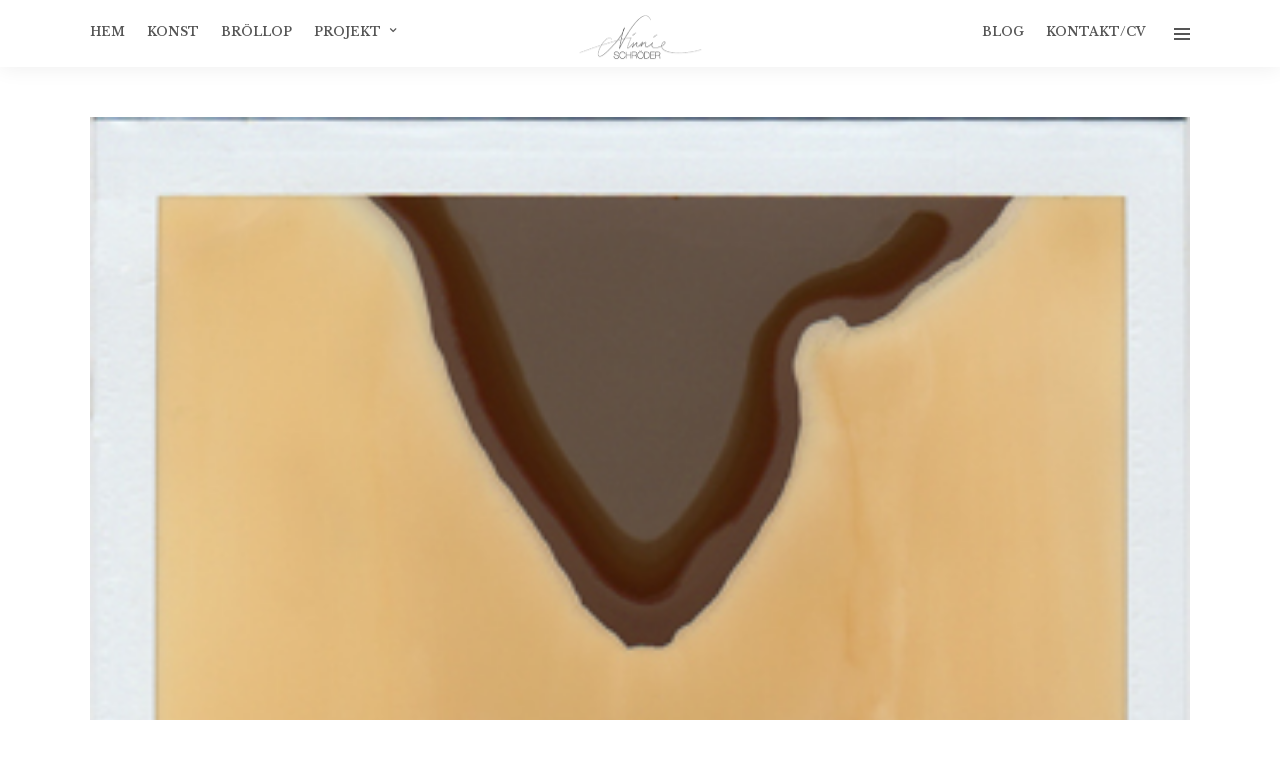

--- FILE ---
content_type: text/html; charset=UTF-8
request_url: http://www.ninnieschroder.com/uncategorized/polaroids/attachment/ninnie-s-polar3/
body_size: 12927
content:
<!DOCTYPE html>
<html lang="en-US"
	prefix="og: https://ogp.me/ns#"   data-menu="centeralogo">
<head>

<link rel="profile" href="http://gmpg.org/xfn/11" />
<link rel="pingback" href="http://www.ninnieschroder.com/xmlrpc.php" />

 

<title>©ninnie.s.polar3 | Fotograf Ninnie Schröder</title>

		<!-- All in One SEO 4.0.18 -->
		<meta property="og:site_name" content="Fotograf Ninnie Schröder |" />
		<meta property="og:type" content="article" />
		<meta property="og:title" content="©ninnie.s.polar3 | Fotograf Ninnie Schröder" />
		<meta property="article:published_time" content="2012-06-14T13:20:54Z" />
		<meta property="article:modified_time" content="2012-06-14T13:20:54Z" />
		<meta property="twitter:card" content="summary" />
		<meta property="twitter:domain" content="www.ninnieschroder.com" />
		<meta property="twitter:title" content="©ninnie.s.polar3 | Fotograf Ninnie Schröder" />
		<meta name="google" content="nositelinkssearchbox" />
		<script type="application/ld+json" class="aioseo-schema">
			{"@context":"https:\/\/schema.org","@graph":[{"@type":"WebSite","@id":"http:\/\/www.ninnieschroder.com\/#website","url":"http:\/\/www.ninnieschroder.com\/","name":"Fotograf Ninnie Schr\u00f6der","publisher":{"@id":"http:\/\/www.ninnieschroder.com\/#organization"}},{"@type":"Organization","@id":"http:\/\/www.ninnieschroder.com\/#organization","name":"Fotograf Ninnie Schr\u00f6der","url":"http:\/\/www.ninnieschroder.com\/"},{"@type":"BreadcrumbList","@id":"http:\/\/www.ninnieschroder.com\/uncategorized\/polaroids\/attachment\/ninnie-s-polar3\/#breadcrumblist","itemListElement":[{"@type":"ListItem","@id":"http:\/\/www.ninnieschroder.com\/#listItem","position":"1","item":{"@id":"http:\/\/www.ninnieschroder.com\/#item","name":"Home","url":"http:\/\/www.ninnieschroder.com\/"},"nextItem":"http:\/\/www.ninnieschroder.com\/uncategorized\/polaroids\/attachment\/ninnie-s-polar3\/#listItem"},{"@type":"ListItem","@id":"http:\/\/www.ninnieschroder.com\/uncategorized\/polaroids\/attachment\/ninnie-s-polar3\/#listItem","position":"2","item":{"@id":"http:\/\/www.ninnieschroder.com\/uncategorized\/polaroids\/attachment\/ninnie-s-polar3\/#item","name":"\u00a9ninnie.s.polar3","url":"http:\/\/www.ninnieschroder.com\/uncategorized\/polaroids\/attachment\/ninnie-s-polar3\/"},"previousItem":"http:\/\/www.ninnieschroder.com\/#listItem"}]},{"@type":"Person","@id":"http:\/\/www.ninnieschroder.com\/author\/ninnieschroder\/#author","url":"http:\/\/www.ninnieschroder.com\/author\/ninnieschroder\/","name":"Ninnie","image":{"@type":"ImageObject","@id":"http:\/\/www.ninnieschroder.com\/uncategorized\/polaroids\/attachment\/ninnie-s-polar3\/#authorImage","url":"http:\/\/2.gravatar.com\/avatar\/2c2b98a58624c104e58509f6111079bc?s=96&d=mm&r=g","width":"96","height":"96","caption":"Ninnie"}},{"@type":"ItemPage","@id":"http:\/\/www.ninnieschroder.com\/uncategorized\/polaroids\/attachment\/ninnie-s-polar3\/#itempage","url":"http:\/\/www.ninnieschroder.com\/uncategorized\/polaroids\/attachment\/ninnie-s-polar3\/","name":"\u00a9ninnie.s.polar3 | Fotograf Ninnie Schr\u00f6der","inLanguage":"en-US","isPartOf":{"@id":"http:\/\/www.ninnieschroder.com\/#website"},"breadcrumb":{"@id":"http:\/\/www.ninnieschroder.com\/uncategorized\/polaroids\/attachment\/ninnie-s-polar3\/#breadcrumblist"},"author":"http:\/\/www.ninnieschroder.com\/uncategorized\/polaroids\/attachment\/ninnie-s-polar3\/#author","creator":"http:\/\/www.ninnieschroder.com\/uncategorized\/polaroids\/attachment\/ninnie-s-polar3\/#author","datePublished":"2012-06-14T13:20:54+02:00","dateModified":"2012-06-14T13:20:54+02:00"}]}
		</script>
		<!-- All in One SEO -->

<link rel='dns-prefetch' href='//fonts.googleapis.com' />
<link rel='dns-prefetch' href='//s.w.org' />
<link rel="alternate" type="application/rss+xml" title="Fotograf Ninnie Schröder &raquo; Feed" href="http://www.ninnieschroder.com/feed/" />
<link rel="alternate" type="application/rss+xml" title="Fotograf Ninnie Schröder &raquo; Comments Feed" href="http://www.ninnieschroder.com/comments/feed/" />
<meta charset="UTF-8" /><meta name="viewport" content="width=device-width, initial-scale=1, maximum-scale=1" /><meta name="format-detection" content="telephone=no"><link rel="alternate" type="application/rss+xml" title="Fotograf Ninnie Schröder &raquo; ©ninnie.s.polar3 Comments Feed" href="http://www.ninnieschroder.com/uncategorized/polaroids/attachment/ninnie-s-polar3/feed/" />
		<!-- This site uses the Google Analytics by MonsterInsights plugin v7.16.0 - Using Analytics tracking - https://www.monsterinsights.com/ -->
							<script src="//www.googletagmanager.com/gtag/js?id=UA-91992166-1"  type="text/javascript" data-cfasync="false"></script>
			<script type="text/javascript" data-cfasync="false">
				var mi_version = '7.16.0';
				var mi_track_user = true;
				var mi_no_track_reason = '';
				
								var disableStr = 'ga-disable-UA-91992166-1';

				/* Function to detect opted out users */
				function __gtagTrackerIsOptedOut() {
					return document.cookie.indexOf( disableStr + '=true' ) > - 1;
				}

				/* Disable tracking if the opt-out cookie exists. */
				if ( __gtagTrackerIsOptedOut() ) {
					window[disableStr] = true;
				}

				/* Opt-out function */
				function __gtagTrackerOptout() {
					document.cookie = disableStr + '=true; expires=Thu, 31 Dec 2099 23:59:59 UTC; path=/';
					window[disableStr] = true;
				}

				if ( 'undefined' === typeof gaOptout ) {
					function gaOptout() {
						__gtagTrackerOptout();
					}
				}
								window.dataLayer = window.dataLayer || [];
				if ( mi_track_user ) {
					function __gtagTracker() {
						dataLayer.push( arguments );
					}
					__gtagTracker( 'js', new Date() );
					__gtagTracker( 'set', {
						'developer_id.dZGIzZG' : true,
						                    });
					__gtagTracker( 'config', 'UA-91992166-1', {
						forceSSL:true,					} );
										window.gtag = __gtagTracker;										(
						function () {
							/* https://developers.google.com/analytics/devguides/collection/analyticsjs/ */
							/* ga and __gaTracker compatibility shim. */
							var noopfn = function () {
								return null;
							};
							var noopnullfn = function () {
								return null;
							};
							var Tracker = function () {
								return null;
							};
							var p = Tracker.prototype;
							p.get = noopfn;
							p.set = noopfn;
							p.send = noopfn;
							var __gaTracker = function () {
								var len = arguments.length;
								if ( len === 0 ) {
									return;
								}
								var f = arguments[len - 1];
								if ( typeof f !== 'object' || f === null || typeof f.hitCallback !== 'function' ) {
									if ( 'send' === arguments[0] ) {
										if ( 'event' === arguments[1] ) {
											__gtagTracker( 'event', arguments[3], {
												'event_category': arguments[2],
												'event_label': arguments[4],
												'value': 1
											} );
											return;
										}
										if ( 'undefined' !== typeof ( arguments[1].hitType ) ) {
											var hitDetails = {};
											var gagtag_map = {
												'eventCategory': 'event_category',
												'eventAction': 'event_action',
												'eventLabel': 'event_label',
												'eventValue': 'event_value',
												'nonInteraction': 'non_interaction',
												'timingCategory': 'event_category',
												'timingVar': 'name',
												'timingValue': 'value',
												'timingLabel': 'event_label',
											};
											var gaKey;
											for ( gaKey in gagtag_map ) {
												if ( 'undefined' !== typeof arguments[1][gaKey] ) {
													hitDetails[gagtag_map[gaKey]] = arguments[1][gaKey];
												}
											}
											var action = 'timing' === arguments[1].hitType ? 'timing_complete' : arguments[1].eventAction;
											__gtagTracker( 'event', action, hitDetails );
										}
									}
									return;
								}
								try {
									f.hitCallback();
								} catch ( ex ) {
								}
							};
							__gaTracker.create = function () {
								return new Tracker();
							};
							__gaTracker.getByName = noopnullfn;
							__gaTracker.getAll = function () {
								return [];
							};
							__gaTracker.remove = noopfn;
							__gaTracker.loaded = true;
							window['__gaTracker'] = __gaTracker;
						}
					)();
									} else {
										console.log( "" );
					( function () {
						function __gtagTracker() {
							return null;
						}
						window['__gtagTracker'] = __gtagTracker;
						window['gtag'] = __gtagTracker;
					} )();
									}
			</script>
				<!-- / Google Analytics by MonsterInsights -->
				<script type="text/javascript">
			window._wpemojiSettings = {"baseUrl":"https:\/\/s.w.org\/images\/core\/emoji\/13.1.0\/72x72\/","ext":".png","svgUrl":"https:\/\/s.w.org\/images\/core\/emoji\/13.1.0\/svg\/","svgExt":".svg","source":{"concatemoji":"http:\/\/www.ninnieschroder.com\/wp-includes\/js\/wp-emoji-release.min.js"}};
			!function(e,a,t){var n,r,o,i=a.createElement("canvas"),p=i.getContext&&i.getContext("2d");function s(e,t){var a=String.fromCharCode;p.clearRect(0,0,i.width,i.height),p.fillText(a.apply(this,e),0,0);e=i.toDataURL();return p.clearRect(0,0,i.width,i.height),p.fillText(a.apply(this,t),0,0),e===i.toDataURL()}function c(e){var t=a.createElement("script");t.src=e,t.defer=t.type="text/javascript",a.getElementsByTagName("head")[0].appendChild(t)}for(o=Array("flag","emoji"),t.supports={everything:!0,everythingExceptFlag:!0},r=0;r<o.length;r++)t.supports[o[r]]=function(e){if(!p||!p.fillText)return!1;switch(p.textBaseline="top",p.font="600 32px Arial",e){case"flag":return s([127987,65039,8205,9895,65039],[127987,65039,8203,9895,65039])?!1:!s([55356,56826,55356,56819],[55356,56826,8203,55356,56819])&&!s([55356,57332,56128,56423,56128,56418,56128,56421,56128,56430,56128,56423,56128,56447],[55356,57332,8203,56128,56423,8203,56128,56418,8203,56128,56421,8203,56128,56430,8203,56128,56423,8203,56128,56447]);case"emoji":return!s([10084,65039,8205,55357,56613],[10084,65039,8203,55357,56613])}return!1}(o[r]),t.supports.everything=t.supports.everything&&t.supports[o[r]],"flag"!==o[r]&&(t.supports.everythingExceptFlag=t.supports.everythingExceptFlag&&t.supports[o[r]]);t.supports.everythingExceptFlag=t.supports.everythingExceptFlag&&!t.supports.flag,t.DOMReady=!1,t.readyCallback=function(){t.DOMReady=!0},t.supports.everything||(n=function(){t.readyCallback()},a.addEventListener?(a.addEventListener("DOMContentLoaded",n,!1),e.addEventListener("load",n,!1)):(e.attachEvent("onload",n),a.attachEvent("onreadystatechange",function(){"complete"===a.readyState&&t.readyCallback()})),(n=t.source||{}).concatemoji?c(n.concatemoji):n.wpemoji&&n.twemoji&&(c(n.twemoji),c(n.wpemoji)))}(window,document,window._wpemojiSettings);
		</script>
		<style type="text/css">
img.wp-smiley,
img.emoji {
	display: inline !important;
	border: none !important;
	box-shadow: none !important;
	height: 1em !important;
	width: 1em !important;
	margin: 0 .07em !important;
	vertical-align: -0.1em !important;
	background: none !important;
	padding: 0 !important;
}
</style>
	<link rel='stylesheet' id='wp-block-library-css'  href='http://www.ninnieschroder.com/wp-includes/css/dist/block-library/style.min.css' type='text/css' media='all' />
<link rel='stylesheet' id='contact-form-7-css'  href='http://www.ninnieschroder.com/wp-content/plugins/contact-form-7/includes/css/styles.css' type='text/css' media='all' />
<link rel='stylesheet' id='dashicons-css'  href='http://www.ninnieschroder.com/wp-includes/css/dashicons.min.css' type='text/css' media='all' />
<link rel='stylesheet' id='post-views-counter-frontend-css'  href='http://www.ninnieschroder.com/wp-content/plugins/post-views-counter/css/frontend.css' type='text/css' media='all' />
<link rel='stylesheet' id='monsterinsights-popular-posts-style-css'  href='http://www.ninnieschroder.com/wp-content/plugins/google-analytics-for-wordpress/assets/css/frontend.min.css' type='text/css' media='all' />
<link rel='stylesheet' id='grandphotography-reset-css-css'  href='http://www.ninnieschroder.com/wp-content/themes/grandphotography/css/reset.css' type='text/css' media='all' />
<link rel='stylesheet' id='grandphotography-wordpress-css-css'  href='http://www.ninnieschroder.com/wp-content/themes/grandphotography/css/wordpress.css' type='text/css' media='all' />
<link rel='stylesheet' id='grandphotography-animation-css-css'  href='http://www.ninnieschroder.com/wp-content/themes/grandphotography/css/animation.css' type='text/css' media='all' />
<link rel='stylesheet' id='ilightbox-css'  href='http://www.ninnieschroder.com/wp-content/themes/grandphotography/css/ilightbox/ilightbox.css' type='text/css' media='all' />
<link rel='stylesheet' id='jquery-ui-css'  href='http://www.ninnieschroder.com/wp-content/themes/grandphotography/css/jqueryui/custom.css' type='text/css' media='all' />
<link rel='stylesheet' id='mediaelement-css'  href='http://www.ninnieschroder.com/wp-includes/js/mediaelement/mediaelementplayer-legacy.min.css' type='text/css' media='all' />
<link rel='stylesheet' id='flexslider-css'  href='http://www.ninnieschroder.com/wp-content/themes/grandphotography/js/flexslider/flexslider.css' type='text/css' media='all' />
<link rel='stylesheet' id='tooltipster-css'  href='http://www.ninnieschroder.com/wp-content/themes/grandphotography/css/tooltipster.css' type='text/css' media='all' />
<link rel='stylesheet' id='odometer-theme-css'  href='http://www.ninnieschroder.com/wp-content/themes/grandphotography/css/odometer-theme-minimal.css' type='text/css' media='all' />
<link rel='stylesheet' id='grandphotography-screen-css'  href='http://www.ninnieschroder.com/wp-content/themes/grandphotography/css/screen.css' type='text/css' media='all' />
<link rel='stylesheet' id='grandphotography-centeralogo-css'  href='http://www.ninnieschroder.com/wp-content/themes/grandphotography/css/menus/centeralogo.css' type='text/css' media='all' />
<link rel='stylesheet' id='fontawesome-css'  href='http://www.ninnieschroder.com/wp-content/themes/grandphotography/css/font-awesome.min.css' type='text/css' media='all' />
<link rel='stylesheet' id='grandphotography-script-custom-css-css'  href='http://www.ninnieschroder.com/wp-admin/admin-ajax.php?action=grandphotography_custom_css' type='text/css' media='all' />
<link rel='stylesheet' id='meks_instagram-widget-styles-css'  href='http://www.ninnieschroder.com/wp-content/plugins/meks-easy-instagram-widget/css/widget.css' type='text/css' media='all' />
<link rel='stylesheet' id='grandphotography-script-responsive-css-css'  href='http://www.ninnieschroder.com/wp-content/themes/grandphotography/css/grid.css' type='text/css' media='all' />
<link rel='stylesheet' id='kirki_google_fonts-css'  href='https://fonts.googleapis.com/css?family=Quicksand%3A500%2C600%2C200%2C300%2Cregular%2C500%2C700%7CLibre+Baskerville%3A500%2C600%2C200%2Cregular%2Citalic%2C700%7CRoboto+Condensed%3A600%2C200%2C300%2C300italic%2Cregular%2Citalic%2C700%2C700italic&#038;subset' type='text/css' media='all' />
<link rel='stylesheet' id='kirki-styles-global-css'  href='http://www.ninnieschroder.com/wp-content/themes/grandphotography/modules/kirki/assets/css/kirki-styles.css' type='text/css' media='all' />
<style id='kirki-styles-global-inline-css' type='text/css'>
body, input[type=text], input[type=email], input[type=url], input[type=password], textarea{font-family:Quicksand, Helvetica, Arial, sans-serif;}body{font-size:14px;}h1, h2, h3, h4, h5, h6, h7, .post_quote_title, label, strong[itemprop="author"], #page_content_wrapper .posts.blog li a, .page_content_wrapper .posts.blog li a, .readmore, .post_detail.single_post, .page_tagline, #gallery_caption .tg_caption .tg_desc, #filter_selected, #autocomplete li strong{font-family:"Libre Baskerville", Georgia, serif;}h1, h2, h3, h4, h5, h6, h7, #autocomplete li strong{font-weight:500;letter-spacing:3px;}h1{font-size:34px;}h2{font-size:30px;}h3{font-size:26px;}h4{font-size:22px;}h5{font-size:18px;}h6{font-size:16px;}body, #wrapper, #page_content_wrapper.fixed, #gallery_lightbox h2, .slider_wrapper .gallery_image_caption h2, #body_loading_screen, h3#reply-title span, .overlay_gallery_wrapper, .progress_bar_holder, .pricing_wrapper_border, .pagination a, .pagination span, #captcha-wrap .text-box input, .flex-direction-nav a, #toTop, .blog_promo_title h6, #supersized li, #gallery_caption .tg_caption, #horizontal_gallery_wrapper .image_caption, #page_caption.hasbg .page_title_wrapper .page_title_inner{background-color:#ffffff;}#gallery_expand{border-bottom-color:#ffffff;}body, .pagination a, #gallery_lightbox h2, .slider_wrapper .gallery_image_caption h2, .post_info a, #page_content_wrapper.split #copyright, .page_content_wrapper.split #copyright, .ui-state-default a, .ui-state-default a:link, .ui-state-default a:visited{color:#666666;}::selection{background-color:#666666;}::-webkit-input-placeholder{color:#666666;}::-moz-placeholder{color:#666666;}:-ms-input-placeholder{color:#666666;}a, .post_detail.single_post, .post_info_cat{color:#8D9199;}.flex-control-paging li a.flex-active{background-color:#8D9199;border-color:#8D9199;}a:hover, a:active, .post_info_comment a i{color:#485A71;}h1, h2, h3, h4, h5, h6, h7, pre, code, tt, blockquote, .post_header h5 a, .post_header h3 a, .post_header.grid h6 a, .post_header.fullwidth h4 a, .post_header h5 a, blockquote, .site_loading_logo_item i, .ppb_subtitle, .woocommerce .woocommerce-ordering select, .woocommerce #page_content_wrapper a.button, .woocommerce.columns-4 ul.products li.product a.add_to_cart_button, .woocommerce.columns-4 ul.products li.product a.add_to_cart_button:hover, .ui-accordion .ui-accordion-header a, .tabs .ui-state-active a, body.woocommerce div.product .woocommerce-tabs ul.tabs li.active a, body.woocommerce-page div.product .woocommerce-tabs ul.tabs li.active a, body.woocommerce #content div.product .woocommerce-tabs ul.tabs li.active a, body.woocommerce-page #content div.product .woocommerce-tabs ul.tabs li.active a, .woocommerce div.product .woocommerce-tabs ul.tabs li a, .post_header h5 a, .post_header h6 a, .flex-direction-nav a:before, #toTop, .social_share_button_wrapper .social_post_view .view_number, .social_share_button_wrapper .social_post_share_count .share_number, .portfolio_post_previous a, .portfolio_post_next a, #filter_selected, #autocomplete li strong{color:#222222;}body.page.page-template-gallery-archive-split-screen-php #fp-nav li .active span, body.tax-gallerycat #fp-nav li .active span, body.page.page-template-portfolio-fullscreen-split-screen-php #fp-nav li .active span, body.page.tax-portfolioset #fp-nav li .active span, body.page.page-template-gallery-archive-split-screen-php #fp-nav ul li a span, body.tax-gallerycat #fp-nav ul li a span, body.page.page-template-portfolio-fullscreen-split-screen-php #fp-nav ul li a span, body.page.tax-portfolioset #fp-nav ul li a span{background-color:#222222;}#social_share_wrapper, hr, #social_share_wrapper, .post.type-post, #page_content_wrapper .sidebar .content .sidebar_widget li h2.widgettitle, h2.widgettitle, h5.widgettitle, .comment .right, .widget_tag_cloud div a, .meta-tags a, .tag_cloud a, #footer, #post_more_wrapper, .woocommerce ul.products li.product, .woocommerce-page ul.products li.product, .woocommerce ul.products li.product .price, .woocommerce-page ul.products li.product .price, #page_content_wrapper .inner .sidebar_content, #page_content_wrapper .inner .sidebar_content.left_sidebar, .ajax_close, .ajax_next, .ajax_prev, .portfolio_next, .portfolio_prev, .portfolio_next_prev_wrapper.video .portfolio_prev, .portfolio_next_prev_wrapper.video .portfolio_next, .separated, .blog_next_prev_wrapper, #post_more_wrapper h5, #ajax_portfolio_wrapper.hidding, #ajax_portfolio_wrapper.visible, .tabs.vertical .ui-tabs-panel, .ui-tabs.vertical.right .ui-tabs-nav li, .woocommerce div.product .woocommerce-tabs ul.tabs li, .woocommerce #content div.product .woocommerce-tabs ul.tabs li, .woocommerce-page div.product .woocommerce-tabs ul.tabs li, .woocommerce-page #content div.product .woocommerce-tabs ul.tabs li, .woocommerce div.product .woocommerce-tabs .panel, .woocommerce-page div.product .woocommerce-tabs .panel, .woocommerce #content div.product .woocommerce-tabs .panel, .woocommerce-page #content div.product .woocommerce-tabs .panel, .woocommerce table.shop_table, .woocommerce-page table.shop_table, table tr td, .woocommerce .cart-collaterals .cart_totals, .woocommerce-page .cart-collaterals .cart_totals, .woocommerce .cart-collaterals .shipping_calculator, .woocommerce-page .cart-collaterals .shipping_calculator, .woocommerce .cart-collaterals .cart_totals tr td, .woocommerce .cart-collaterals .cart_totals tr th, .woocommerce-page .cart-collaterals .cart_totals tr td, .woocommerce-page .cart-collaterals .cart_totals tr th, table tr th, .woocommerce #payment, .woocommerce-page #payment, .woocommerce #payment ul.payment_methods li, .woocommerce-page #payment ul.payment_methods li, .woocommerce #payment div.form-row, .woocommerce-page #payment div.form-row, .ui-tabs li:first-child, .ui-tabs .ui-tabs-nav li, .ui-tabs.vertical .ui-tabs-nav li, .ui-tabs.vertical.right .ui-tabs-nav li.ui-state-active, .ui-tabs.vertical .ui-tabs-nav li:last-child, #page_content_wrapper .inner .sidebar_wrapper ul.sidebar_widget li.widget_nav_menu ul.menu li.current-menu-item a, .page_content_wrapper .inner .sidebar_wrapper ul.sidebar_widget li.widget_nav_menu ul.menu li.current-menu-item a, .pricing_wrapper, .pricing_wrapper li, .ui-accordion .ui-accordion-header, .ui-accordion .ui-accordion-content, #page_content_wrapper .sidebar .content .sidebar_widget li h2.widgettitle:before, h2.widgettitle:before, #autocomplete, .ppb_blog_minimal .one_third_bg, #page_content_wrapper .sidebar .content .sidebar_widget li h2.widgettitle, h2.widgettitle, h5.event_title, .tabs .ui-tabs-panel, .ui-tabs .ui-tabs-nav li, .ui-tabs li:first-child, .ui-tabs.vertical .ui-tabs-nav li:last-child, .woocommerce .woocommerce-ordering select, .woocommerce div.product .woocommerce-tabs ul.tabs li.active, .woocommerce-page div.product .woocommerce-tabs ul.tabs li.active, .woocommerce #content div.product .woocommerce-tabs ul.tabs li.active, .woocommerce-page #content div.product .woocommerce-tabs ul.tabs li.active, .woocommerce-page table.cart th, table.shop_table thead tr th, hr.title_break, .overlay_gallery_border, #page_content_wrapper.split #copyright, .page_content_wrapper.split #copyright, .post.type-post, .events.type-events, h5.event_title, .post_header h5.event_title, .client_archive_wrapper, #page_content_wrapper .sidebar .content .sidebar_widget li.widget, .page_content_wrapper .sidebar .content .sidebar_widget li.widget, hr.title_break.bold, blockquote, .social_share_button_wrapper, .social_share_button_wrapper, .three_cols.gallery .element.photoframe.border{border-color:#e7e7e7;}input[type=text], input[type=password], input[type=email], input[type=url], input[type=tel], textarea{background-color:#ffffff;color:#555555;border-color:#cccccc;}input[type=text]:focus, input[type=password]:focus, input[type=email]:focus, input[type=url]:focus, textarea:focus{border-color:#999999;}input[type=submit], input[type=button], a.button, .button, .woocommerce .page_slider a.button, a.button.fullwidth, .woocommerce-page div.product form.cart .button, .woocommerce #respond input#submit.alt, .woocommerce a.button.alt, .woocommerce button.button.alt, .woocommerce input.button.alt{font-family:"Roboto Condensed", Helvetica, Arial, sans-serif;}input[type=submit], input[type=button], a.button, .button, .pagination span, .pagination a:hover, .woocommerce .footer_bar .button, .woocommerce .footer_bar .button:hover, .woocommerce-page div.product form.cart .button, .woocommerce #respond input#submit.alt, .woocommerce a.button.alt, .woocommerce button.button.alt, .woocommerce input.button.alt, .post_type_icon, .header_cart_wrapper .cart_count, .filter li a:hover, .filter li a.active, #portfolio_wall_filters li a.active,  #portfolio_wall_filters li a:hover, .comment_box, .one_half.gallery2 .portfolio_type_wrapper, .one_third.gallery3 .portfolio_type_wrapper, .one_fourth.gallery4 .portfolio_type_wrapper, .one_fifth.gallery5 .portfolio_type_wrapper, .portfolio_type_wrapper{background-color:#8D9199;}.pagination span, .pagination a:hover, .button.ghost, .button.ghost:hover, .button.ghost:active, .readmore{border-color:#8D9199;}.comment_box:before, .comment_box:after{border-top-color:#8D9199;}.button.ghost, .button.ghost:hover, .button.ghost:active, .readmore, .infinite_load_more{color:#8D9199;}input[type=submit], input[type=button], a.button, .button, .pagination a:hover, .woocommerce .footer_bar .button , .woocommerce .footer_bar .button:hover, .woocommerce-page div.product form.cart .button, .woocommerce #respond input#submit.alt, .woocommerce a.button.alt, .woocommerce button.button.alt, .woocommerce input.button.alt, .post_type_icon, .header_cart_wrapper .cart_count, .filter li a:hover, .filter li a.active, #portfolio_wall_filters li a.active,  #portfolio_wall_filters li a:hover, .comment_box, .one_half.gallery2 .portfolio_type_wrapper, .one_third.gallery3 .portfolio_type_wrapper, .one_fourth.gallery4 .portfolio_type_wrapper, .one_fifth.gallery5 .portfolio_type_wrapper, .portfolio_type_wrapper{color:#ffffff;}input[type=submit], input[type=button], a.button, .button, .pagination a:hover, .woocommerce .footer_bar .button , .woocommerce .footer_bar .button:hover, .woocommerce-page div.product form.cart .button, .woocommerce #respond input#submit.alt, .woocommerce a.button.alt, .woocommerce button.button.alt, .woocommerce input.button.alt, .infinite_load_more{border-color:#8D9199;}.frame_top, .frame_bottom, .frame_left, .frame_right{background:#ffffff;}body.tg_boxed{background-color:#f0f0f0;}#menu_wrapper .nav ul li a, #menu_wrapper div .nav li > a{font-family:"Libre Baskerville", Georgia, serif;font-weight:600;letter-spacing:0px;text-transform:uppercase;}#menu_wrapper .nav ul li a, #menu_wrapper div .nav li > a, .header_cart_wrapper i{font-size:12px;}#menu_wrapper .nav ul li a, #menu_wrapper div .nav li > a, html[data-menu=centeralogo] #logo_right_button{padding-top:22px;padding-bottom:22px;}.top_bar{background-color:#ffffff;}#menu_wrapper .nav ul li a, #menu_wrapper div .nav li > a, .header_cart_wrapper a, #page_share, #gallery_download, .view_fullscreen_wrapper a{color:#555555;}#mobile_nav_icon{border-color:#555555;}#menu_wrapper .nav ul li a.hover, #menu_wrapper .nav ul li a:hover, #menu_wrapper div .nav li a.hover, #menu_wrapper div .nav li a:hover{color:#485A71;border-color:#485A71;}#menu_wrapper div .nav > li.current-menu-item > a, #menu_wrapper div .nav > li.current-menu-parent > a, #menu_wrapper div .nav > li.current-menu-ancestor > a, #menu_wrapper div .nav li ul li.current-menu-item a, #menu_wrapper div .nav li.current-menu-parent  ul li.current-menu-item a, .header_cart_wrapper a:active, #page_share:active, #gallery_download:active, .view_fullscreen_wrapper a:active{color:#485A71;}#menu_wrapper div .nav > li.current-menu-item > a, #menu_wrapper div .nav > li.current-menu-parent > a, #menu_wrapper div .nav > li.current-menu-ancestor > a, #menu_wrapper div .nav li ul li.current-menu-item a, #menu_wrapper div .nav li.current-menu-parent  ul li.current-menu-item a{border-color:#485A71;}.top_bar, #page_caption, #nav_wrapper{border-color:#ffffff;}#menu_wrapper .nav ul li ul li a, #menu_wrapper div .nav li ul li a, #menu_wrapper div .nav li.current-menu-parent ul li a{font-size:12px;font-weight:400;letter-spacing:1px;text-transform:uppercase;}#menu_wrapper .nav ul li ul li a, #menu_wrapper div .nav li ul li a, #menu_wrapper div .nav li.current-menu-parent ul li a, #menu_wrapper div .nav li.current-menu-parent ul li.current-menu-item a, #menu_wrapper .nav ul li.megamenu ul li ul li a, #menu_wrapper div .nav li.megamenu ul li ul li a{color:#777777;}#menu_wrapper .nav ul li ul li a:hover, #menu_wrapper div .nav li ul li a:hover, #menu_wrapper div .nav li.current-menu-parent ul li a:hover, #menu_wrapper .nav ul li.megamenu ul li ul li a:hover, #menu_wrapper div .nav li.megamenu ul li ul li a:hover, #menu_wrapper .nav ul li.megamenu ul li ul li a:active, #menu_wrapper div .nav li.megamenu ul li ul li a:active, #menu_wrapper div .nav li.current-menu-parent ul li.current-menu-item  a:hover{color:#485A71;}#menu_wrapper .nav ul li ul li a:hover, #menu_wrapper div .nav li ul li a:hover, #menu_wrapper div .nav li.current-menu-parent ul li a:hover, #menu_wrapper .nav ul li.megamenu ul li ul li a:hover, #menu_wrapper div .nav li.megamenu ul li ul li a:hover, #menu_wrapper .nav ul li.megamenu ul li ul li a:active, #menu_wrapper div .nav li.megamenu ul li ul li a:active{background:#ffffff;}#menu_wrapper .nav ul li ul, #menu_wrapper div .nav li ul{background:#ffffff;border-color:#e7e7e7;}#menu_wrapper div .nav li.megamenu ul li > a, #menu_wrapper div .nav li.megamenu ul li > a:hover, #menu_wrapper div .nav li.megamenu ul li > a:active, #menu_wrapper div .nav li.megamenu ul li.current-menu-item > a{color:#485A71;}#menu_wrapper div .nav li.megamenu ul li{border-color:#e7e7e7;}.above_top_bar{background:#222222;}#top_menu li a, .top_contact_info, .top_contact_info i, .top_contact_info a, .top_contact_info a:hover, .top_contact_info a:active{color:#ffffff;}.mobile_main_nav li a, #sub_menu li a{font-family:"Libre Baskerville", Georgia, serif;font-size:32px;font-weight:200;text-transform:uppercase;letter-spacing:0px;}.mobile_menu_wrapper{background-color:#ffffff;}.mobile_main_nav li a, #sub_menu li a, .mobile_menu_wrapper .sidebar_wrapper a, .mobile_menu_wrapper .sidebar_wrapper, #close_mobile_menu i, .mobile_menu_wrapper .mobile_menu_content .social_wrapper ul li a{color:#222222;}.mobile_main_nav li a:hover, .mobile_main_nav li a:active, #sub_menu li a:hover, #sub_menu li a:active, .mobile_menu_wrapper .sidebar_wrapper h2.widgettitle, .mobile_menu_wrapper .mobile_menu_content .social_wrapper ul li a:hover{color:#222222;}.mobile_menu_wrapper #searchform input[type=text]{background:#ffffff;}.mobile_menu_wrapper #searchform input[type=text], .mobile_menu_wrapper #searchform button i{color:#222222;}.mobile_menu_wrapper #searchform ::-webkit-input-placeholder{color:#222222;}.mobile_menu_wrapper #searchform ::-moz-placeholder{color:#222222;}.mobile_menu_wrapper #searchform :-ms-input-placeholder{color:#222222;}#page_caption.hasbg{height:70vh;}#page_caption{background-color:#ffffff;padding-top:80px;padding-bottom:80px;}#page_caption h1, .ppb_title{font-size:34px;}#page_caption h1, .ppb_title, .post_caption h1{font-weight:600;text-transform:uppercase;letter-spacing:3px;color:#222222;}h2.ppb_title{font-size:30px;text-transform:uppercase;}.page_tagline, .post_header .post_detail, .recent_post_detail, .post_detail, .thumb_content span, .portfolio_desc .portfolio_excerpt, .testimonial_customer_position, .testimonial_customer_company, .post_detail.single_post, #gallery_caption .tg_caption .tg_desc{color:#8D9199;}.page_tagline, .post_header .post_detail, .recent_post_detail, .post_detail, .thumb_content span, .portfolio_desc .portfolio_excerpt, .testimonial_customer_position, .testimonial_customer_company{font-size:14px;}.page_tagline{font-weight:600;}.post_header .post_detail, .recent_post_detail, .post_detail, .thumb_content span, .portfolio_desc .portfolio_excerpt, .testimonial_customer_position, .testimonial_customer_company{letter-spacing:0px;text-transform:uppercase;}#page_content_wrapper .sidebar .content .sidebar_widget li h2.widgettitle, h2.widgettitle, h5.widgettitle{font-family:"Roboto Condensed", Helvetica, Arial, sans-serif;font-size:16px;font-weight:600;letter-spacing:2px;text-transform:uppercase;color:#222222;}#page_content_wrapper .inner .sidebar_wrapper .sidebar .content, .page_content_wrapper .inner .sidebar_wrapper .sidebar .content{color:#222222;}#page_content_wrapper .inner .sidebar_wrapper a:not(.button), .page_content_wrapper .inner .sidebar_wrapper a:not(.button){color:#8D9199;}#page_content_wrapper .inner .sidebar_wrapper a:hover:not(.button), #page_content_wrapper .inner .sidebar_wrapper a:active:not(.button), .page_content_wrapper .inner .sidebar_wrapper a:hover:not(.button), .page_content_wrapper .inner .sidebar_wrapper a:active:not(.button){color:#485A71;}.footer_bar, #footer{background-color:#f5f5f5;}#footer, #copyright, #footer_menu li a, #footer_menu li a:hover, #footer_menu li a:active{color:#222222;}#copyright a, #copyright a:active, #footer a, #footer a:active{color:#222222;}#copyright a:hover, #footer a:hover, .social_wrapper ul li a:hover{color:#222222;}.footer_bar_wrapper, .footer_bar{border-color:#f5f5f5;}.footer_bar_wrapper .social_wrapper ul li a{color:#222222;}#page_content_wrapper .inner .sidebar_content.full_width.photoframe, .ppb_wrapper .sidebar_content.full_width.photoframe, html[data-style=photoframe] body #wrapper, #page_content_wrapper.split.photoframe, body.woocommerce-page #wrapper, .term_link{background-color:#f9f9f9;}.post_info_cat a{color:#8D9199;}
</style>
<script type='text/javascript' id='monsterinsights-frontend-script-js-extra'>
/* <![CDATA[ */
var monsterinsights_frontend = {"js_events_tracking":"true","download_extensions":"doc,pdf,ppt,zip,xls,docx,pptx,xlsx","inbound_paths":"[]","home_url":"http:\/\/www.ninnieschroder.com","hash_tracking":"false","ua":"UA-91992166-1"};
/* ]]> */
</script>
<script type='text/javascript' src='http://www.ninnieschroder.com/wp-content/plugins/google-analytics-for-wordpress/assets/js/frontend-gtag.min.js' id='monsterinsights-frontend-script-js'></script>
<script type='text/javascript' src='http://www.ninnieschroder.com/wp-includes/js/jquery/jquery.min.js' id='jquery-core-js'></script>
<script type='text/javascript' src='http://www.ninnieschroder.com/wp-includes/js/jquery/jquery-migrate.min.js' id='jquery-migrate-js'></script>
<link rel="https://api.w.org/" href="http://www.ninnieschroder.com/wp-json/" /><link rel="alternate" type="application/json" href="http://www.ninnieschroder.com/wp-json/wp/v2/media/432" /><link rel="EditURI" type="application/rsd+xml" title="RSD" href="http://www.ninnieschroder.com/xmlrpc.php?rsd" />
<link rel="wlwmanifest" type="application/wlwmanifest+xml" href="http://www.ninnieschroder.com/wp-includes/wlwmanifest.xml" /> 
<meta name="generator" content="WordPress 5.8.12" />
<link rel='shortlink' href='http://www.ninnieschroder.com/?p=432' />
<link rel="alternate" type="application/json+oembed" href="http://www.ninnieschroder.com/wp-json/oembed/1.0/embed?url=http%3A%2F%2Fwww.ninnieschroder.com%2Funcategorized%2Fpolaroids%2Fattachment%2Fninnie-s-polar3%2F" />
<link rel="alternate" type="text/xml+oembed" href="http://www.ninnieschroder.com/wp-json/oembed/1.0/embed?url=http%3A%2F%2Fwww.ninnieschroder.com%2Funcategorized%2Fpolaroids%2Fattachment%2Fninnie-s-polar3%2F&#038;format=xml" />
		<style type="text/css" id="wp-custom-css">
			.page_tagline{
    font-family: "Quicksand", sans-serif;
    text-transform: none;
 }

 .mobile_menu_content li {
 padding-bottom: 12px;
  }		</style>
		</head>

<body class="attachment attachment-template-default single single-attachment postid-432 attachmentid-432 attachment-jpeg">

		<input type="hidden" id="pp_menu_layout" name="pp_menu_layout" value="centeralogo"/>
	<input type="hidden" id="pp_enable_right_click" name="pp_enable_right_click" value=""/>
	<input type="hidden" id="pp_enable_dragging" name="pp_enable_dragging" value=""/>
	<input type="hidden" id="pp_image_path" name="pp_image_path" value="http://www.ninnieschroder.com/wp-content/themes/grandphotography/images/"/>
	<input type="hidden" id="pp_homepage_url" name="pp_homepage_url" value="http://www.ninnieschroder.com/"/>
	<input type="hidden" id="grandphotography_ajax_search" name="grandphotography_ajax_search" value="1"/>
	<input type="hidden" id="pp_fixed_menu" name="pp_fixed_menu" value="1"/>
	<input type="hidden" id="tg_smart_fixed_menu" name="tg_smart_fixed_menu" value="1"/>
	<input type="hidden" id="tg_sidebar_sticky" name="tg_sidebar_sticky" value=""/>
	<input type="hidden" id="pp_topbar" name="pp_topbar" value=""/>
	<input type="hidden" id="post_client_column" name="post_client_column" value="4"/>
	<input type="hidden" id="pp_back" name="pp_back" value="Back"/>
	<input type="hidden" id="pp_page_title_img_blur" name="pp_page_title_img_blur" value=""/>
	<input type="hidden" id="tg_portfolio_filterable" name="tg_portfolio_filterable" value="1"/>
	<input type="hidden" id="tg_flow_enable_reflection" name="tg_flow_enable_reflection" value="1"/>
	<input type="hidden" id="tg_lightbox_skin" name="tg_lightbox_skin" value="metro-black"/>
	<input type="hidden" id="tg_lightbox_thumbnails" name="tg_lightbox_thumbnails" value="horizontal"/>
	<input type="hidden" id="tg_lightbox_thumbnails_display" name="tg_lightbox_thumbnails_display" value="1"/>
	<input type="hidden" id="tg_lightbox_opacity" name="tg_lightbox_opacity" value="0.8"/>
	<input type="hidden" id="tg_lightbox_enable" name="tg_lightbox_enable" value="1"/>
	<input type="hidden" id="tg_fixed_menu_color" name="tg_fixed_menu_color" value="light"/>
	
		<input type="hidden" id="tg_live_builder" name="tg_live_builder" value="0"/>
	
		<input type="hidden" id="pp_footer_style" name="pp_footer_style" value="1"/>
	
	<!-- Begin mobile menu -->
<a id="close_mobile_menu" href="javascript:;"></a>

<div class="mobile_gallery_wrapper">
		<div id="menu_gallery_wrapper" class="portfolio_filter_wrapper gallery three_cols portfolio-content section content clearfix wide" data-columns="3">
	
		<div class="element grid classic3_cols">
	
		<div class="one_third gallery3 static filterable gallery_type archive animated1" data-id="post-1">
		
				
			    <a href="http://www.ninnieschroder.com/galleries/vintage-tulips/">
			    				        <img src="http://www.ninnieschroder.com/wp-content/uploads/2024/04/©ninnieschroder_vintagetulips8-705x529.jpg" alt="Vintage Tulips" />
			        <div class="portfolio_title">
					    <div class="image_caption">
					    	<h6>Vintage Tulips</h6>
					    </div>
					</div>
			    </a>
					
		</div>
		
	</div>
		<div class="element grid classic3_cols">
	
		<div class="one_third gallery3 static filterable gallery_type archive animated2" data-id="post-2">
		
				
			    <a href="http://www.ninnieschroder.com/galleries/in-between-dreams/">
			    				        <img src="http://www.ninnieschroder.com/wp-content/uploads/2017/05/©ninnieschroder_followthetracks-1-705x529.jpg" alt="In Between Dreams" />
			        <div class="portfolio_title">
					    <div class="image_caption">
					    	<h6>In Between Dreams</h6>
					    </div>
					</div>
			    </a>
					
		</div>
		
	</div>
		<div class="element grid classic3_cols">
	
		<div class="one_third gallery3 static filterable gallery_type archive animated3" data-id="post-3">
		
				
			    <a href="http://www.ninnieschroder.com/galleries/lovisa-magnus-brollop-i-sundbyberg/">
			    				        <img src="http://www.ninnieschroder.com/wp-content/uploads/2019/03/©ninnieschroder_wedd_lm104-705x529.jpg" alt="Lovisa &#038; Magnus, bröllop i Sundbyberg" />
			        <div class="portfolio_title">
					    <div class="image_caption">
					    	<h6>Lovisa &#038; Magnus, bröllop i Sundbyberg</h6>
					    </div>
					</div>
			    </a>
					
		</div>
		
	</div>
		<div class="element grid classic3_cols">
	
		<div class="one_third gallery3 static filterable gallery_type archive animated4" data-id="post-4">
		
				
			    <a href="http://www.ninnieschroder.com/galleries/malin-johan-brollop-i-malmo/">
			    				        <img src="http://www.ninnieschroder.com/wp-content/uploads/2020/04/©ninnie_schroder_wedding_mjcover-705x529.jpg" alt="Malin &#038; Johan, Bröllop i Malmö" />
			        <div class="portfolio_title">
					    <div class="image_caption">
					    	<h6>Malin &#038; Johan, Bröllop i Malmö</h6>
					    </div>
					</div>
			    </a>
					
		</div>
		
	</div>
		<div class="element grid classic3_cols">
	
		<div class="one_third gallery3 static filterable gallery_type archive animated5" data-id="post-5">
		
				
			    <a href="http://www.ninnieschroder.com/galleries/siri-johan-vintagebrollop-i-stockholm/">
			    				        <img src="http://www.ninnieschroder.com/wp-content/uploads/2021/02/©ninnie_schroder_wedding_sj1-705x529.jpg" alt="Siri &#038; Johan, vintagebröllop i Stockholm" />
			        <div class="portfolio_title">
					    <div class="image_caption">
					    	<h6>Siri &#038; Johan, vintagebröllop i Stockholm</h6>
					    </div>
					</div>
			    </a>
					
		</div>
		
	</div>
		<div class="element grid classic3_cols">
	
		<div class="one_third gallery3 static filterable gallery_type archive animated6" data-id="post-6">
		
				
			    <a href="http://www.ninnieschroder.com/galleries/helena-anders-oktoberbrollop-i-stadshuset/">
			    				        <img src="http://www.ninnieschroder.com/wp-content/uploads/2021/04/©ninnie_schroder_wedding_haW-705x529.jpg" alt="Helena &#038; Anders, Oktoberbröllop i Stadshuset" />
			        <div class="portfolio_title">
					    <div class="image_caption">
					    	<h6>Helena &#038; Anders, Oktoberbröllop i Stadshuset</h6>
					    </div>
					</div>
			    </a>
					
		</div>
		
	</div>
		<div class="element grid classic3_cols">
	
		<div class="one_third gallery3 static filterable gallery_type archive animated7" data-id="post-7">
		
				
			    <a href="http://www.ninnieschroder.com/galleries/1700-tals-portratt/">
			    				        <img src="http://www.ninnieschroder.com/wp-content/uploads/2020/05/1700_website-705x529.jpg" alt="1700-tals porträtt" />
			        <div class="portfolio_title">
					    <div class="image_caption">
					    	<h6>1700-tals porträtt</h6>
					    </div>
					</div>
			    </a>
					
		</div>
		
	</div>
		<div class="element grid classic3_cols">
	
		<div class="one_third gallery3 static filterable gallery_type archive animated8" data-id="post-8">
		
				
			    <a href="http://www.ninnieschroder.com/galleries/mia-hannes-gamla-stan-tyreso-slott/">
			    				        <img src="http://www.ninnieschroder.com/wp-content/uploads/2019/01/©ninnie_schroder_wedding_mj16-705x529.jpg" alt="Mia &#038; Hannes, Gamla stan &#038; Tyresö slott" />
			        <div class="portfolio_title">
					    <div class="image_caption">
					    	<h6>Mia &#038; Hannes, Gamla stan &#038; Tyresö slott</h6>
					    </div>
					</div>
			    </a>
					
		</div>
		
	</div>
		<div class="element grid classic3_cols">
	
		<div class="one_third gallery3 static filterable gallery_type archive animated9" data-id="post-9">
		
				
			    <a href="http://www.ninnieschroder.com/galleries/ellinore-henrik-skargardsbrollop-pa-nasslingen/">
			    				        <img src="http://www.ninnieschroder.com/wp-content/uploads/2018/01/©ninnie_schroder_weddingphoto_eh67-705x529.jpg" alt="Ellinore &#038; Henrik Skärgårdsbröllop, Nässlingen" />
			        <div class="portfolio_title">
					    <div class="image_caption">
					    	<h6>Ellinore &#038; Henrik Skärgårdsbröllop, Nässlingen</h6>
					    </div>
					</div>
			    </a>
					
		</div>
		
	</div>
		<div class="element grid classic3_cols">
	
		<div class="one_third gallery3 static filterable gallery_type archive animated10" data-id="post-10">
		
				
			    <a href="http://www.ninnieschroder.com/galleries/patricia-yacoub-stadshuset/">
			    				        <img src="http://www.ninnieschroder.com/wp-content/uploads/2019/01/©ninnieschroder_wedding_py56-705x529.jpg" alt="Patricia &#038; Yacoub, Stadshuset" />
			        <div class="portfolio_title">
					    <div class="image_caption">
					    	<h6>Patricia &#038; Yacoub, Stadshuset</h6>
					    </div>
					</div>
			    </a>
					
		</div>
		
	</div>
		<div class="element grid classic3_cols">
	
		<div class="one_third gallery3 static filterable gallery_type archive animated11" data-id="post-11">
		
				
			    <a href="http://www.ninnieschroder.com/galleries/therese-fredrik-krusenbergs-herrgard/">
			    				        <img src="http://www.ninnieschroder.com/wp-content/uploads/2018/01/©ninnie_schroder_wedding_tf20-705x529.jpg" alt="Therese &#038; Fredrik Krusenbergs Herrgård" />
			        <div class="portfolio_title">
					    <div class="image_caption">
					    	<h6>Therese &#038; Fredrik Krusenbergs Herrgård</h6>
					    </div>
					</div>
			    </a>
					
		</div>
		
	</div>
		<div class="element grid classic3_cols">
	
		<div class="one_third gallery3 static filterable gallery_type archive animated12" data-id="post-12">
		
				
			    <a href="http://www.ninnieschroder.com/galleries/anna-jack-villa-soludden/">
			    				        <img src="http://www.ninnieschroder.com/wp-content/uploads/2018/05/©ninnie_schroder_wedding_aj219-705x529.jpg" alt="Anna &#038; Jack, Villa Soludden" />
			        <div class="portfolio_title">
					    <div class="image_caption">
					    	<h6>Anna &#038; Jack, Villa Soludden</h6>
					    </div>
					</div>
			    </a>
					
		</div>
		
	</div>
			
	</div>
</div>

<div class="mobile_menu_wrapper">
	<a id="mobile_menu_close" href="javascript:;" class="button"><i class="fa fa-close"></i></a>

	<div class="mobile_menu_content">
    	
		
		
    <div class="menu-vegoburgare-container"><ul id="mobile_main_menu" class="mobile_main_nav"><li id="menu-item-3355" class="menu-item menu-item-type-post_type menu-item-object-page menu-item-home menu-item-3355"><a href="http://www.ninnieschroder.com/">Home</a></li>
<li id="menu-item-3891" class="menu-item menu-item-type-taxonomy menu-item-object-gallerycat menu-item-3891"><a href="http://www.ninnieschroder.com/gallerycat/brollop/">Bröllop</a></li>
<li id="menu-item-5522" class="menu-item menu-item-type-custom menu-item-object-custom menu-item-5522"><a href="https://www.sollentuna.se/aktuell-kalender/ninnie-schroder/?date=2021-11-27">Konst</a></li>
<li id="menu-item-5598" class="menu-item menu-item-type-post_type menu-item-object-galleries menu-item-5598"><a href="http://www.ninnieschroder.com/galleries/vintage-tulips/">Vintage Tulips</a></li>
<li id="menu-item-3890" class="menu-item menu-item-type-post_type menu-item-object-galleries menu-item-3890"><a href="http://www.ninnieschroder.com/galleries/book-of-berries/">Book of Berries</a></li>
<li id="menu-item-5196" class="menu-item menu-item-type-post_type menu-item-object-galleries menu-item-5196"><a href="http://www.ninnieschroder.com/galleries/1700-tals-portratt/">1700-tal</a></li>
<li id="menu-item-3358" class="menu-item menu-item-type-post_type menu-item-object-page current_page_parent menu-item-3358"><a href="http://www.ninnieschroder.com/blog/">Blog</a></li>
<li id="menu-item-5578" class="menu-item menu-item-type-post_type menu-item-object-page menu-item-5578"><a href="http://www.ninnieschroder.com/contact/">Kontakt/CV</a></li>
</ul></div>    
    <!-- Begin side menu sidebar -->
    <div class="page_content_wrapper">
    	<div class="sidebar_wrapper">
            <div class="sidebar">
            
            	<div class="content">
            
            		<ul class="sidebar_widget">
            		            		</ul>
            	
            	</div>
        
            </div>
    	</div>
    </div>
    <!-- End side menu sidebar -->
    
    <div class="social_wrapper">
    <ul>
    	    	<li class="facebook"><a target="_blank" href="https://sv-se.facebook.com/Ninnie-Schröder-Photography-129294533872168/"><i class="fa fa-facebook-official"></i></a></li>
    	    	    	    	    	    	    	    	    	<li class="linkedin"><a target="_blank" title="Linkedin" href="https://www.linkedin.com/in/ninnie-schröder-7b6aa132/"><i class="fa fa-linkedin"></i></a></li>
    	    	                <li class="instagram"><a target="_blank" title="Instagram" href="https://instagram.com/ninnieschroderphotography"><i class="fa fa-instagram"></i></a></li>
                            </ul>
</div>    </div>
</div>
<!-- End mobile menu -->
	<!-- Begin template wrapper -->
			<div id="wrapper" class=" ">
	
	
<div class="header_style_wrapper">
<!-- End top bar -->

<div class="top_bar ">
    <div class="standard_wrapper">
    	<!-- Begin logo -->
    	<div id="logo_wrapper">
    	
    	    	<div id="logo_normal" class="logo_container">
    		<div class="logo_align">
	    	    <a id="custom_logo" class="logo_wrapper default" href="http://www.ninnieschroder.com/">
	    	    						<img src="http://www.ninnieschroder.com/wp-content/uploads/2018/03/ninnie_logo_small-cropped.png" alt="" width="124" height="46"/>
						    	    </a>
    		</div>
    	</div>
    	    	
    	    	<div id="logo_transparent" class="logo_container">
    		<div class="logo_align">
	    	    <a id="custom_logo_transparent" class="logo_wrapper hidden" href="http://www.ninnieschroder.com/">
	    	    						<img src="http://www.ninnieschroder.com/wp-content/uploads/2017/05/LOGO_webinvert2.png" alt="" width="150" height="51"/>
						    	    </a>
    		</div>
    	</div>
    	    	<!-- End logo -->
    	
        <div id="menu_wrapper">
	        <div id="nav_wrapper">
	        	<div class="nav_wrapper_inner">
	        		<div id="menu_border_wrapper">
	        			<div class="menu-main-container"><ul id="main_menu" class="nav"><li id="menu-item-3352" class="menu-item menu-item-type-post_type menu-item-object-page menu-item-home menu-item-3352"><a href="http://www.ninnieschroder.com/">Hem</a></li>
<li id="menu-item-5523" class="menu-item menu-item-type-custom menu-item-object-custom menu-item-5523"><a title="art instagram" href="https://www.instagram.com/ninnieschroderphotography/?hl=sv">konst</a></li>
<li id="menu-item-3893" class="menu-item menu-item-type-taxonomy menu-item-object-gallerycat menu-item-3893"><a href="http://www.ninnieschroder.com/gallerycat/brollop/">Bröllop</a></li>
<li id="menu-item-5433" class="menu-item menu-item-type-custom menu-item-object-custom menu-item-has-children arrow menu-item-5433"><a href="http://ninnieschroder.com">Projekt</a>
<ul class="sub-menu">
	<li id="menu-item-5597" class="menu-item menu-item-type-post_type menu-item-object-galleries menu-item-5597"><a href="http://www.ninnieschroder.com/galleries/vintage-tulips/">Vintage Tulips</a></li>
	<li id="menu-item-3892" class="menu-item menu-item-type-post_type menu-item-object-galleries menu-item-3892"><a href="http://www.ninnieschroder.com/galleries/book-of-berries/">Book of Berries</a></li>
	<li id="menu-item-5195" class="menu-item menu-item-type-post_type menu-item-object-galleries menu-item-5195"><a href="http://www.ninnieschroder.com/galleries/1700-tals-portratt/">1700-tal</a></li>
</ul>
</li>
</ul></div>	        		</div>
	        		
	        		<!-- Begin right corner buttons -->
			    	<div id="logo_right_button">
			    					    	
			    								
									    	
				    	<!-- Begin side menu -->
						<a href="javascript:;" id="mobile_nav_icon"></a>
						<!-- End side menu -->
						
			    	</div>
			    	<!-- End right corner buttons -->
	        		
	        		<div id="menu_border_wrapper_right">
	        			<div class="menu-secondary-container"><ul id="main_right_menu" class="nav"><li id="menu-item-3332" class="menu-item menu-item-type-post_type menu-item-object-page current_page_parent menu-item-3332"><a href="http://www.ninnieschroder.com/blog/">Blog</a></li>
<li id="menu-item-3331" class="menu-item menu-item-type-post_type menu-item-object-page menu-item-3331"><a href="http://www.ninnieschroder.com/contact/">Kontakt/CV</a></li>
</ul></div>	        		</div>
	        	</div>
	        </div>
	        <!-- End main nav -->
        </div>
        
    	</div>
		</div>
    </div>
</div>

<!-- Begin content -->
<div id="page_content_wrapper" class="">    
    <div class="inner">

    	<!-- Begin main content -->
    	<div class="inner_wrapper">

	    	<div class="sidebar_content full_width">
					
						
<!-- Begin each blog post -->
<div id="post-432" class="post-432 attachment type-attachment status-inherit hentry">

	<div class="post_wrapper">
	    
	    <div class="post_content_wrapper">
	    
	    				
			<img src="http://www.ninnieschroder.com/wp-content/uploads/2012/06/©ninnie.s.polar3_.jpg" alt="" class="post_img" />
			
			<div class="post_header">
			    <div class="post_header_title">
			    	<h5><a href="http://www.ninnieschroder.com/uncategorized/polaroids/attachment/ninnie-s-polar3/" title=""></a></h5>

			    	<div class="post_detail single_post">
			    		<span class="post_info_date">
			        					    		</span>
			    	</div>
			    	
			    	<div class="post_info_cat">
			    	    			    	</div>
			    </div>
			</div>
			
			
Warning: Undefined variable $current_page_id in /customers/6/2/9/ninnieschroder.com/httpd.www/wp-content/themes/grandphotography/lib/custom.lib.php on line 1755
<div class="image_meta_wrapper"><div class="image_meta_camera">Camera&nbsp;</div><div class="image_meta_focal_length">Focal Length&nbsp;0mm</div><div class="image_meta_aperture">Aperture&nbsp;ƒ/0</div><div class="image_meta_iso">ISO 0</div><div class="image_meta_shutter_speed">Shutter Speed&nbsp;0</div></div>			
			<br class="clear"/><br/><hr class="double"/>
			
				<div class="social_share_button_wrapper">
				<div class="social_post_view">
						<span class="view_number">0</span>&nbsp;<span class="units">View</span>
		</div>
				<ul>
			<li><a class="facebook_share" title="Facebook" target="_blank" href="https://www.facebook.com/sharer/sharer.php?u=http://www.ninnieschroder.com/uncategorized/polaroids/attachment/ninnie-s-polar3/">Facebook</a></li>
			
			<li><a class="twitter_share" title="Tweet it" target="_blank" href="https://twitter.com/intent/tweet?original_referer=http://www.ninnieschroder.com/uncategorized/polaroids/attachment/ninnie-s-polar3/&url=http://www.ninnieschroder.com/uncategorized/polaroids/attachment/ninnie-s-polar3/&text=©ninnie.s.polar3">Tweet it</a></li>
			
			<li><a class="pinterest_share" title="Pin it" target="_blank" href="https://www.pinterest.com/pin/create/button/?url=http%3A%2F%2Fwww.ninnieschroder.com%2Funcategorized%2Fpolaroids%2Fattachment%2Fninnie-s-polar3%2F&media=http%3A%2F%2Fwww.ninnieschroder.com%2Fwp-content%2Fuploads%2F2012%2F06%2F%C2%A9ninnie.s.polar3_.jpg">Pin it</a></li>
			
			<li><a class="email_share" title="Share by Email" href="mailto:?Subject=%C2%A9ninnie.s.polar3&amp;Body=http%3A%2F%2Fwww.ninnieschroder.com%2Funcategorized%2Fpolaroids%2Fattachment%2Fninnie-s-polar3%2F">Share by Email</a></li>
		</ul>
	</div>
			
	    </div>
	    
	</div>

</div>
<!-- End each blog post -->


<br class="clear"/>
<div class="fullwidth_comment_wrapper">
	<h6 class="subtitle"><span>Leave a reply</span></h6><hr class="title_break"/><br class="clear"/>
  




 

<div id="respond">
    	<div id="respond" class="comment-respond">
		<h3 id="reply-title" class="comment-reply-title">Leave a Reply <small><a rel="nofollow" id="cancel-comment-reply-link" href="/uncategorized/polaroids/attachment/ninnie-s-polar3/#respond" style="display:none;">Cancel reply</a></small></h3><form action="http://www.ninnieschroder.com/wp-comments-post.php" method="post" id="commentform" class="comment-form"><p class="comment-notes"><span id="email-notes">Your email address will not be published.</span> Required fields are marked <span class="required">*</span></p><p class="comment-form-comment"><label for="comment">Comment</label> <textarea placeholder="Comments" id="comment" name="comment" cols="45" rows="8" maxlength="65525" required="required"></textarea></p><p class="comment-form-author"><label for="author">Name <span class="required">*</span></label> <input placeholder="Name*" id="author" name="author" type="text" value="" size="30" maxlength="245" required='required' /></p>
<p class="comment-form-email"><label for="email">Email <span class="required">*</span></label> <input type="email" placeholder="Email*"  id="email" name="email" value="" size="30" maxlength="100" aria-describedby="email-notes" required='required' /></p>
<p class="comment-form-url"><label for="url">Website</label> <input placeholder="Website" id="url" name="url" type="url" value="" size="30" maxlength="200" /></p>
<p class="comment-form-cookies-consent"><input id="wp-comment-cookies-consent" name="wp-comment-cookies-consent" type="checkbox" value="yes" /> <label for="wp-comment-cookies-consent">Save my name, email, and website in this browser for the next time I comment.</label></p>
<p class="form-submit"><input name="submit" type="submit" id="submit" class="submit" value="Post Comment" /> <input type='hidden' name='comment_post_ID' value='432' id='comment_post_ID' />
<input type='hidden' name='comment_parent' id='comment_parent' value='0' />
</p><p style="display: none;"><input type="hidden" id="akismet_comment_nonce" name="akismet_comment_nonce" value="cb2c70e86e" /></p><input type="hidden" id="ak_js" name="ak_js" value="103"/><textarea name="ak_hp_textarea" cols="45" rows="8" maxlength="100" style="display: none !important;"></textarea></form>	</div><!-- #respond -->
	</div>
			
 </div>

    	
    	</div>
    
    </div>
    <!-- End main content -->
   
</div>

<br class="clear"/><br/><br/>
</div>


<div id="footer" class=" ">
<ul class="sidebar_widget one">
    </ul>
</div>

Please authorize with your Instagram account <a href="http://www.ninnieschroder.com/wp-admin/options-general.php?page=meks-instagram">here</a>
<div class="footer_bar   ">

	<div class="footer_bar_wrapper ">
					<div class="social_wrapper">
			    <ul>
			    				    	<li class="facebook"><a target="_blank" href="https://sv-se.facebook.com/Ninnie-Schröder-Photography-129294533872168/"><i class="fa fa-facebook-official"></i></a></li>
			    				    				    				    				    				    				    				    				    	<li class="linkedin"><a target="_blank" title="Linkedin" href="https://www.linkedin.com/in/ninnie-schröder-7b6aa132/"><i class="fa fa-linkedin"></i></a></li>
			    				    				        			        <li class="instagram"><a target="_blank" title="Instagram" href="https://instagram.com/ninnieschroderphotography"><i class="fa fa-instagram"></i></a></li>
			        			        			        			    </ul>
			</div>
			    <div id="copyright">© Copyright Ninnie Schröder Photography</div><br class="clear"/>	    
	    	    	<a id="toTop" href="javascript:;"><i class="fa fa-angle-up"></i></a>
	    	</div>
</div>
</div>


<div id="overlay_background">
		<div id="fullscreen_share_wrapper">
		<div class="fullscreen_share_content">
	<div id="social_share_wrapper">
	<ul>
		<li><a class="tooltip" title="Share On Facebook" target="_blank" href="https://www.facebook.com/sharer/sharer.php?u=http://www.ninnieschroder.com/uncategorized/polaroids/attachment/ninnie-s-polar3/"><i class="fa fa-facebook marginright"></i></a></li>
		<li><a class="tooltip" title="Share On Twitter" target="_blank" href="https://twitter.com/intent/tweet?original_referer=http://www.ninnieschroder.com/uncategorized/polaroids/attachment/ninnie-s-polar3/&amp;url=http://www.ninnieschroder.com/uncategorized/polaroids/attachment/ninnie-s-polar3/&amp;text=©ninnie.s.polar3"><i class="fa fa-twitter marginright"></i></a></li>
		<li><a class="tooltip" title="Share On Pinterest" target="_blank" href="https://www.pinterest.com/pin/create/button/?url=http%3A%2F%2Fwww.ninnieschroder.com%2Funcategorized%2Fpolaroids%2Fattachment%2Fninnie-s-polar3%2F&amp;media=http%3A%2F%2Fwww.ninnieschroder.com%2Fwp-content%2Fuploads%2F2012%2F06%2F%C2%A9ninnie.s.polar3_.jpg"><i class="fa fa-pinterest marginright"></i></a></li>
		<li><a class="tooltip" title="Share On Google+" target="_blank" href="https://plus.google.com/share?url=http://www.ninnieschroder.com/uncategorized/polaroids/attachment/ninnie-s-polar3/"><i class="fa fa-google-plus marginright"></i></a></li>
		<li><a class="tooltip" title="Share by Email" href="mailto:someone@example.com?Subject=©ninnie.s.polar3"><i class="fa fa-envelope marginright"></i></a></li>
	</ul>
</div>		</div>
	</div>
	</div>



<script type='text/javascript' src='http://www.ninnieschroder.com/wp-includes/js/comment-reply.min.js' id='comment-reply-js'></script>
<script type='text/javascript' id='contact-form-7-js-extra'>
/* <![CDATA[ */
var wpcf7 = {"apiSettings":{"root":"http:\/\/www.ninnieschroder.com\/wp-json\/contact-form-7\/v1","namespace":"contact-form-7\/v1"}};
/* ]]> */
</script>
<script type='text/javascript' src='http://www.ninnieschroder.com/wp-content/plugins/contact-form-7/includes/js/scripts.js' id='contact-form-7-js'></script>
<script type='text/javascript' src='http://www.ninnieschroder.com/wp-content/themes/grandphotography/js/jquery.requestAnimationFrame.js' id='requestAnimationFrame-js'></script>
<script type='text/javascript' src='http://www.ninnieschroder.com/wp-content/themes/grandphotography/js/jquery.mousewheel.min.js' id='mousewheel-js'></script>
<script type='text/javascript' src='http://www.ninnieschroder.com/wp-content/themes/grandphotography/js/ilightbox.packed.js' id='ilightbox-js'></script>
<script type='text/javascript' src='http://www.ninnieschroder.com/wp-content/themes/grandphotography/js/jquery.easing.js' id='easing-js'></script>
<script type='text/javascript' src='http://www.ninnieschroder.com/wp-content/themes/grandphotography/js/waypoints.min.js' id='waypoints-js'></script>
<script type='text/javascript' src='http://www.ninnieschroder.com/wp-content/themes/grandphotography/js/jquery.isotope.js' id='isotope-js'></script>
<script type='text/javascript' src='http://www.ninnieschroder.com/wp-content/themes/grandphotography/js/jquery.masory.js' id='masory-js'></script>
<script type='text/javascript' src='http://www.ninnieschroder.com/wp-content/themes/grandphotography/js/jquery.tooltipster.min.js' id='tooltipster-js'></script>
<script type='text/javascript' src='http://www.ninnieschroder.com/wp-content/themes/grandphotography/js/jarallax.js' id='jarallax-js'></script>
<script type='text/javascript' src='http://www.ninnieschroder.com/wp-content/themes/grandphotography/js/jquery.stellar.min.js' id='stellar-js'></script>
<script type='text/javascript' src='http://www.ninnieschroder.com/wp-content/themes/grandphotography/js/custom_plugins.js' id='grandphotography-custom-plugins-js'></script>
<script type='text/javascript' src='http://www.ninnieschroder.com/wp-content/themes/grandphotography/js/custom.js' id='grandphotography-custom-script-js'></script>
<script type='text/javascript' src='http://www.ninnieschroder.com/wp-includes/js/wp-embed.min.js' id='wp-embed-js'></script>
<script async="async" type='text/javascript' src='http://www.ninnieschroder.com/wp-content/plugins/akismet/_inc/form.js' id='akismet-form-js'></script>
</body>
</html>
